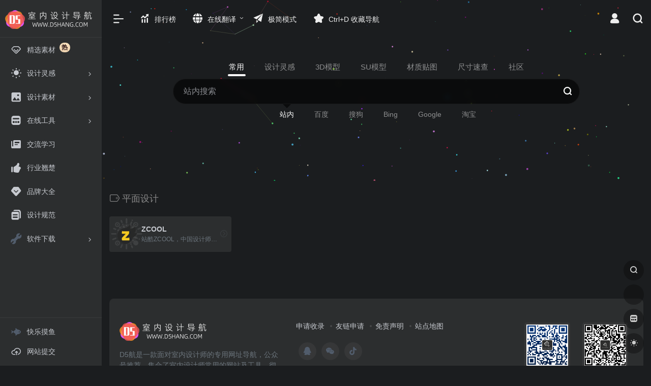

--- FILE ---
content_type: text/html; charset=UTF-8
request_url: https://www.d5hang.com/sitetag/pingmiansheji
body_size: 12581
content:
<!DOCTYPE html>
<html lang="zh-CN" class="io-black-mode">
<head> 
<meta charset="UTF-8">
<meta name="renderer" content="webkit">
<meta name="force-rendering" content="webkit">
<meta http-equiv="X-UA-Compatible" content="IE=edge, chrome=1">
<meta name="viewport" content="width=device-width, initial-scale=1.0, user-scalable=0, minimum-scale=1.0, maximum-scale=0.0, viewport-fit=cover">
<title>平面设计 - D5导航</title>
<meta name="theme-color" content="#2C2E2F" />
<meta name="keywords" content="平面设计,D5导航" />
<meta name="description" content="D5航是一款面对室内设计师的专用网址导航，公众号推荐，集合了室内设计师常用的网站及工具，彻底摆脱杂乱不堪的收藏夹。" />
<meta property="og:type" content="article">
<meta property="og:url" content="https://www.d5hang.com/sitetag/pingmiansheji"/> 
<meta property="og:title" content="平面设计 - D5导航">
<meta property="og:description" content="D5航是一款面对室内设计师的专用网址导航，公众号推荐，集合了室内设计师常用的网站及工具，彻底摆脱杂乱不堪的收藏夹。">
<meta property="og:image" content="https://cdn.d5hang.com/wp-content/uploads/2021/11/screenshot.jpg">
<meta property="og:site_name" content="D5导航">
<link rel="shortcut icon" href="https://cdn.d5hang.com/wp-content/uploads/2021/11/亮色方形3.png">
<link rel="apple-touch-icon" href="https://cdn.d5hang.com/wp-content/uploads/2021/11/app-ico.png">
<!--[if IE]><script src="https://www.d5hang.com/wp-content/themes/onenav/js/html5.min.js"></script><![endif]-->
<meta name='robots' content='max-image-preview:large' />
<style id='classic-theme-styles-inline-css' type='text/css'>
/*! This file is auto-generated */
.wp-block-button__link{color:#fff;background-color:#32373c;border-radius:9999px;box-shadow:none;text-decoration:none;padding:calc(.667em + 2px) calc(1.333em + 2px);font-size:1.125em}.wp-block-file__button{background:#32373c;color:#fff;text-decoration:none}
</style>
<link rel='stylesheet' id='iconfont-css' href='https://www.d5hang.com/wp-content/themes/onenav/css/iconfont.css' type='text/css' media='all' />
<link rel='stylesheet' id='iconfont-io-1-css' href='https://www.d5hang.com/wp-content/ico/font_3536675_pv634ldywql/iconfont.css' type='text/css' media='all' />
<link rel='stylesheet' id='bootstrap-css' href='https://www.d5hang.com/wp-content/themes/onenav/css/bootstrap.min.css' type='text/css' media='all' />
<link rel='stylesheet' id='style-css' href='https://www.d5hang.com/wp-content/themes/onenav/css/style.min.css' type='text/css' media='all' />
<script type="text/javascript" src="https://www.d5hang.com/wp-content/themes/onenav/js/jquery.min.js" id="jquery-js"></script>
<script type="text/javascript" id="jquery-js-after">
/* <![CDATA[ */
/* <![CDATA[ */ 
        function loadFunc(func) {if (document.all){window.attachEvent("onload",func);}else{window.addEventListener("load",func,false);}}   
        /* ]]]]><![CDATA[> */
/* ]]> */
</script>
<style>.customize-width{max-width:1900px}.sidebar-nav{width:200px}@media (min-width: 768px){.main-content{margin-left:200px;}.main-content .page-header{left:200px;}}</style><script>(function(a,b){a.ioLetterAvatar=function(d,l,j){d=d||"";l=l||60;var h="#1abc9c #2ecc71 #3498db #9b59b6 #3fe95e #16a085 #27ae60 #2980b9 #8e44ad #fc3e50 #f1c40f #e67e22 #e74c3c #00bcd4 #95aa36 #f39c12 #d35400 #c0392b #b2df1e #7ffc8d".split(" "),f,c,k,g,e,i,t,m;f=String(d).toUpperCase();f=f?f.charAt(0):"?";if(a.devicePixelRatio){l=(l*a.devicePixelRatio)}c=parseInt((((f=="?"?72:f.charCodeAt(0))-64)*12345).toString().slice(0,5));k=c%(h.length-1);t=(c+1)%(h.length-1);m=(c-1)%(h.length-1);g=b.createElement("canvas");g.width=l;g.height=l;e=g.getContext("2d");e.fillStyle=j?j:h[k];e.fillRect(0,0,g.width,g.height); e.arc((c*180)%l,(c*150)%l, (c/120)%l ,0 ,360 );e.fillStyle=h[t];e.globalAlpha = .6;e.fill();e.save();e.beginPath();e.fillStyle=h[m];e.globalAlpha = .4;e.arc((c*20)%l,(c*50)%l, ((99999-c)/80)%l,0 ,360 );e.fill();e.font=Math.round(g.width/2)+"px 'Microsoft Yahei'";e.textAlign="center";e.fillStyle="#fff";e.globalAlpha = 1;e.fillText(f,l/2,l/1.5);i=g.toDataURL();g=null;return i}})(window,document);</script><!-- 自定义代码 -->
<script>
var _hmt = _hmt || [];
(function() {
  var hm = document.createElement("script");
  hm.src = "https://hm.baidu.com/hm.js?705e3218c1749b6365686f06d0662bf1";
  var s = document.getElementsByTagName("script")[0]; 
  s.parentNode.insertBefore(hm, s);
})();
</script><!-- end 自定义代码 -->
</head> 
<body class="archive tax-sitetag term-pingmiansheji term-210 sidebar_no">
        <div id="sidebar" class="sticky sidebar-nav fade">
            <div class="modal-dialog h-100  sidebar-nav-inner">
                <div class="sidebar-logo border-bottom border-color">
                    <!-- logo -->
                    <div class="logo overflow-hidden">
                                                <a href="https://www.d5hang.com" class="logo-expanded">
                            <img src="https://cdn.d5hang.com/wp-content/uploads/2021/11/亮色.png" height="40" class="logo-light" alt="D5导航">
                            <img src="https://cdn.d5hang.com/wp-content/uploads/2021/11/暗色.png" height="40" class="logo-dark d-none" alt="D5导航">
                        </a>
                        <a href="https://www.d5hang.com" class="logo-collapsed">
                            <img src="https://cdn.d5hang.com/wp-content/uploads/2021/11/亮色方形3.png" height="40" class="logo-light" alt="D5导航">
                            <img src="https://cdn.d5hang.com/wp-content/uploads/2021/11/亮色方形3.png" height="40" class="logo-dark d-none" alt="D5导航">
                        </a>
                    </div>
                    <!-- logo end -->
                </div>
                <div class="sidebar-menu flex-fill">
                    <div class="sidebar-scroll" >
                        <div class="sidebar-menu-inner">
                            <ul> 
                                                                                                            <li class="sidebar-item">
                                                <a href="https://www.shuaziku.com/" target="">
                                                    <i class="iconfont icon-version-Line icon-fw icon-lg"></i>
                                                    <span>精选素材<sup><span style="font-size: .75rem;letter-spacing: 0.05em;background: #f9e1be;background: linear-gradient(to top, #efd3b0 0%, #f9e1be 100%);color: #2b1414;border-radius: 1rem;padding: .15rem .275rem;line-height: 1;font-weight: bold">热</span></sup></span>
                                                </a>
                                            </li> 
                                                                                <li class="sidebar-item">
                                                                                        <a href="https://www.d5hang.com/#term-8" class="" data-change="https://www.d5hang.com/#term-8">
                                                <i class="iconfont icon-light icon-fw icon-lg"></i>
                                                <span>设计灵感</span>
                                            </a>
                                            <i class="iconfont icon-arrow-r-m sidebar-more text-sm"></i>
                                            <ul >
                                             
                                                <li>
                                                    <a href="https://www.d5hang.com/#term-8-176" class=""><span>国内灵感</span></a>
                                                </li>
                                             
                                                <li>
                                                    <a href="https://www.d5hang.com/#term-8-177" class=""><span>国外灵感</span></a>
                                                </li>
                                                                                        </ul>
                                        </li>
                                                                        <li class="sidebar-item">
                                                                                        <a href="https://www.d5hang.com/#term-9" class="" data-change="https://www.d5hang.com/#term-9">
                                                <i class="iconfont icon-picture icon-fw icon-lg"></i>
                                                <span>设计素材</span>
                                            </a>
                                            <i class="iconfont icon-arrow-r-m sidebar-more text-sm"></i>
                                            <ul >
                                             
                                                <li>
                                                    <a href="https://www.d5hang.com/#term-9-172" class=""><span>模型下载</span></a>
                                                </li>
                                             
                                                <li>
                                                    <a href="https://www.d5hang.com/#term-9-173" class=""><span>材质贴图</span></a>
                                                </li>
                                             
                                                <li>
                                                    <a href="https://www.d5hang.com/#term-9-582" class=""><span>CAD素材</span></a>
                                                </li>
                                             
                                                <li>
                                                    <a href="https://www.d5hang.com/#term-9-345" class=""><span>配景素材</span></a>
                                                </li>
                                             
                                                <li>
                                                    <a href="https://www.d5hang.com/#term-9-175" class=""><span>免费图库</span></a>
                                                </li>
                                             
                                                <li>
                                                    <a href="https://www.d5hang.com/#term-9-303" class=""><span>字体工具</span></a>
                                                </li>
                                             
                                                <li>
                                                    <a href="https://www.d5hang.com/#term-9-352" class=""><span>其他素材</span></a>
                                                </li>
                                                                                        </ul>
                                        </li>
                                                                        <li class="sidebar-item">
                                                                                        <a href="https://www.d5hang.com/#term-29" class="" data-change="https://www.d5hang.com/#term-29">
                                                <i class="iconfont icon-minipanel icon-fw icon-lg"></i>
                                                <span>在线工具</span>
                                            </a>
                                            <i class="iconfont icon-arrow-r-m sidebar-more text-sm"></i>
                                            <ul >
                                             
                                                <li>
                                                    <a href="https://www.d5hang.com/#term-29-383" class=""><span>配色工具</span></a>
                                                </li>
                                             
                                                <li>
                                                    <a href="https://www.d5hang.com/#term-29-452" class=""><span>渲染平台</span></a>
                                                </li>
                                             
                                                <li>
                                                    <a href="https://www.d5hang.com/#term-29-369" class=""><span>云盘储存</span></a>
                                                </li>
                                             
                                                <li>
                                                    <a href="https://www.d5hang.com/#term-29-381" class=""><span>在线编辑</span></a>
                                                </li>
                                             
                                                <li>
                                                    <a href="https://www.d5hang.com/#term-29-382" class=""><span>文件转换</span></a>
                                                </li>
                                             
                                                <li>
                                                    <a href="https://www.d5hang.com/#term-29-477" class=""><span>其他工具</span></a>
                                                </li>
                                                                                        </ul>
                                        </li>
                                                                        <li class="sidebar-item">
                                            <a href="https://www.d5hang.com/#term-26" class="">
                                                <i class="iconfont icon-publish icon-fw icon-lg"></i>
                                                <span>交流学习</span>
                                            </a>
                                        </li> 
                                                                            <li class="sidebar-item">
                                            <a href="https://www.d5hang.com/#term-27" class="">
                                                <i class="iconfont icon-like icon-fw icon-lg"></i>
                                                <span>行业翘楚</span>
                                            </a>
                                        </li> 
                                                                            <li class="sidebar-item">
                                            <a href="https://www.d5hang.com/#term-28" class="">
                                                <i class="iconfont icon-version icon-fw icon-lg"></i>
                                                <span>品牌大全</span>
                                            </a>
                                        </li> 
                                                                            <li class="sidebar-item">
                                            <a href="https://www.d5hang.com/#term-30" class="">
                                                <i class="iconfont icon-instructions icon-fw icon-lg"></i>
                                                <span>设计规范</span>
                                            </a>
                                        </li> 
                                                                            <li class="sidebar-item">
                                                                                        <a href="https://www.d5hang.com/#term-2499" class="" data-change="https://www.d5hang.com/#term-2499">
                                                <i class="io io-gongju icon-fw icon-lg"></i>
                                                <span>软件下载</span>
                                            </a>
                                            <i class="iconfont icon-arrow-r-m sidebar-more text-sm"></i>
                                            <ul >
                                             
                                                <li>
                                                    <a href="https://www.d5hang.com/#term-2499-499" class=""><span>AutoCAD</span></a>
                                                </li>
                                             
                                                <li>
                                                    <a href="https://www.d5hang.com/#term-2499-302" class=""><span>3Dmax</span></a>
                                                </li>
                                             
                                                <li>
                                                    <a href="https://www.d5hang.com/#term-2499-503" class=""><span>Photoshop</span></a>
                                                </li>
                                             
                                                <li>
                                                    <a href="https://www.d5hang.com/#term-2499-502" class=""><span>草图大师</span></a>
                                                </li>
                                             
                                                <li>
                                                    <a href="https://www.d5hang.com/#term-2499-501" class=""><span>Corona For 3Dmax</span></a>
                                                </li>
                                             
                                                <li>
                                                    <a href="https://www.d5hang.com/#term-2499-504" class=""><span>Enscape</span></a>
                                                </li>
                                             
                                                <li>
                                                    <a href="https://www.d5hang.com/#term-2499-500" class=""><span>vray渲染器</span></a>
                                                </li>
                                             
                                                <li>
                                                    <a href="https://www.d5hang.com/#term-2499-565" class=""><span>D5渲染器</span></a>
                                                </li>
                                                                                        </ul>
                                        </li>
                                 
                            </ul>
                        </div>
                    </div>
                </div>
                <div class="border-top py-2 border-color">
                    <div class="flex-bottom">
                        <ul> 
                            <li id="menu-item-2365" class="menu-item menu-item-type-taxonomy menu-item-object-favorites menu-item-2365 sidebar-item"><a href="https://www.d5hang.com/favorites/kuailemoyu">
        <i class="io io-shipin-shengxian-yu icon-fw icon-lg"></i>
                <span>快乐摸鱼</span></a></li>
<li id="menu-item-500" class="menu-item menu-item-type-post_type menu-item-object-page menu-item-500 sidebar-item"><a href="https://www.d5hang.com/tougao">
        <i class="iconfont icon-upload icon-fw icon-lg"></i>
                <span>网站提交</span></a></li>
 
                        </ul>
                    </div>
                </div>
            </div>
        </div>
        <div class="main-content flex-fill">    <div class="big-header-banner header-nav">
        <div id="header" class="page-header sticky">
            <div class="navbar navbar-expand-md">
                <div class="container-fluid p-0 position-relative">
                    <div class="position-absolute w-100 text-center">
                        <a href="https://www.d5hang.com" class="navbar-brand d-md-none m-0" title="D5导航">
                            <img src="https://cdn.d5hang.com/wp-content/uploads/2021/11/亮色.png" class="logo-light" alt="D5导航" height="30">
                            <img src="https://cdn.d5hang.com/wp-content/uploads/2021/11/暗色.png" class="logo-dark d-none" alt="D5导航" height="30">
                        </a>
                    </div>
                    <div class="nav-item d-md-none mobile-menu py-2 position-relative"><a href="javascript:" id="sidebar-switch" data-toggle="modal" data-target="#sidebar"><i class="iconfont icon-classification icon-lg"></i></a></div>                    <div class="collapse navbar-collapse order-2 order-md-1">
                        <div class="header-mini-btn">
                            <label>
                                <input id="mini-button" type="checkbox" checked="checked">
                                <svg viewBox="0 0 100 100" xmlns="http://www.w3.org/2000/svg"> 
                                    <path class="line--1" d="M0 40h62c18 0 18-20-17 5L31 55"></path>
                                    <path class="line--2" d="M0 50h80"></path>
                                    <path class="line--3" d="M0 60h62c18 0 18 20-17-5L31 45"></path>
                                </svg>
                            </label>
                        
                        </div>
                                                <ul class="navbar-nav navbar-top site-menu mr-4">
                            <li id="menu-item-138" class="menu-item menu-item-type-post_type menu-item-object-page menu-item-138"><a href="https://www.d5hang.com/paihangbang">
        <i class="iconfont icon-tubiaopeizhi icon-fw icon-lg"></i>
                <span>排行榜</span></a></li>
<li id="menu-item-306" class="menu-item menu-item-type-custom menu-item-object-custom menu-item-has-children menu-item-306"><a href="https://fanyi.baidu.com/">
        <i class="iconfont icon-globe icon-fw icon-lg"></i>
                <span>在线翻译</span></a>
<ul class="sub-menu">
	<li id="menu-item-307" class="menu-item menu-item-type-custom menu-item-object-custom menu-item-307"><a target="_blank" rel="noopener" href="https://fanyi.baidu.com/">
        <i class="iconfont icon-baidu icon-fw icon-lg"></i>
                <span>百度翻译</span></a></li>
	<li id="menu-item-308" class="menu-item menu-item-type-custom menu-item-object-custom menu-item-308"><a target="_blank" rel="noopener" href="https://translate.google.cn/">
        <i class="iconfont icon-google icon-fw icon-lg"></i>
                <span>谷歌翻译</span></a></li>
</ul>
</li>
<li id="menu-item-474" class="menu-item menu-item-type-custom menu-item-object-custom menu-item-474"><a href="https://www.d5hang.com/bookmark/">
        <i class="iconfont icon-tougao icon-fw icon-lg"></i>
                <span>极简模式</span></a></li>
<li id="menu-item-15" class="menu-item menu-item-type-custom menu-item-object-custom menu-item-home menu-item-15"><a href="https://www.d5hang.com/">
        <i class="iconfont icon-collection icon-fw icon-lg"></i>
                <span>Ctrl+D 收藏导航</span></a></li>
 
                        </ul>
                    </div>
                    <ul class="nav navbar-menu text-xs order-1 order-md-2 position-relative">
                                                                            <li class="nav-login ml-3 ml-md-4">
                                <a href="https://www.d5hang.com/login/?redirect_to=https://www.d5hang.com/sitetag/pingmiansheji" title="登录"><i class="iconfont icon-user icon-lg"></i></a>
                            </li>
                                                                        <li class="nav-search ml-3 ml-md-4">
                            <a href="javascript:" data-toggle="modal" data-target="#search-modal"><i class="iconfont icon-search icon-lg"></i></a>
                        </li>
                                                                    </ul>
                </div>
            </div>
        </div>
        <div class="placeholder"></div>
            </div>
<div class="header-big  canvas-fx mb-4" ><iframe class="canvas-bg" scrolling="no" sandbox="allow-scripts allow-same-origin" src="https://www.d5hang.com/wp-content/themes/onenav/fx/io-fx03.html"></iframe> 
<div class="s-search">
<div id="search" class="s-search mx-auto">
        <div id="search-list-menu" class="">
        <div class="s-type text-center">
            <div class="s-type-list big tab-auto-scrollbar overflow-x-auto">
                <div class="anchor" style="position: absolute; left: 50%; opacity: 0;"></div>
                <label for="type-zhannei" class="active" data-page="home" data-id="group-b"><span>常用</span></label><label for="type-linggandazuo"  data-page="home" data-id="group-linggan"><span>设计灵感</span></label><label for="type-3dzhimo"  data-page="home" data-id="group-3dmaxmx"><span>3D模型</span></label><label for="type-sumoxingjiane"  data-page="home" data-id="group-sumoxing"><span>SU模型</span></label><label for="type-teituoumo"  data-page="home" data-id="group-teitu"><span>材质贴图</span></label><label for="type-Dimensions"  data-page="home" data-id="group-chicun"><span>尺寸速查</span></label><label for="type-douyin"  data-page="home" data-id="group-d"><span>社区</span></label>            </div>
        </div>
    </div>
    <form action="https://www.d5hang.com?s=" method="get" target="_blank" class="super-search-fm">
        <input type="text" id="search-text" class="form-control smart-tips search-key" zhannei="" placeholder="输入关键字搜索" style="outline:0" autocomplete="off" data-status="true">
        <button type="submit" id="btn_search"><i class="iconfont icon-search"></i></button>
    </form> 
    <div id="search-list" class="hide-type-list">
                <div class="search-group justify-content-center group-b s-current"><ul class="search-type tab-auto-scrollbar overflow-x-auto"><li><input checked="checked" hidden type="radio" name="type" data-page="home" id="type-zhannei" value="https://www.d5hang.com/?post_type=sites&amp;s=%s%" data-placeholder="站内搜索"><label for="type-zhannei"><span class="text-muted">站内</span></label></li><li><input hidden type="radio" name="type" data-page="home" id="type-baidu1" value="https://www.baidu.com/s?wd=%s%" data-placeholder="百度一下"><label for="type-baidu1"><span class="text-muted">百度</span></label></li><li><input hidden type="radio" name="type" data-page="home" id="type-sogo" value="https://www.sogou.com/web?query=%s%" data-placeholder="搜狗搜索"><label for="type-sogo"><span class="text-muted">搜狗</span></label></li><li><input hidden type="radio" name="type" data-page="home" id="type-bing1" value="https://cn.bing.com/search?q=%s%" data-placeholder="微软Bing搜索"><label for="type-bing1"><span class="text-muted">Bing</span></label></li><li><input hidden type="radio" name="type" data-page="home" id="type-google1" value="https://www.google.com/search?q=%s%" data-placeholder="谷歌两下"><label for="type-google1"><span class="text-muted">Google</span></label></li><li><input hidden type="radio" name="type" data-page="home" id="type-taobao" value="https://s.taobao.com/search?q=%s%" data-placeholder="淘宝"><label for="type-taobao"><span class="text-muted">淘宝</span></label></li></ul></div><div class="search-group justify-content-center group-linggan "><ul class="search-type tab-auto-scrollbar overflow-x-auto"><li><input hidden type="radio" name="type" data-page="home" id="type-linggandazuo" value="https://www.bigbigwork.com/tupian/?w=%s%" data-placeholder="大作"><label for="type-linggandazuo"><span class="text-muted">大作</span></label></li><li><input hidden type="radio" name="type" data-page="home" id="type-lingganzhimo" value="https://pin.znztv.com/searchCase/%s%" data-placeholder="知末灵感"><label for="type-lingganzhimo"><span class="text-muted">知末灵感</span></label></li><li><input hidden type="radio" name="type" data-page="home" id="type-lingganshejifengxiang" value="https://loftcn.com/?s=%s%" data-placeholder="设计风向"><label for="type-lingganshejifengxiang"><span class="text-muted">设计风向</span></label></li><li><input hidden type="radio" name="type" data-page="home" id="type-lingganshejiwan" value="http://www.designwire.com.cn/search?k=%s%" data-placeholder="设计腕"><label for="type-lingganshejiwan"><span class="text-muted">设计腕</span></label></li><li><input hidden type="radio" name="type" data-page="home" id="type-lingganrushi" value="http://www.rushi.net/home/newinspiration?keywords=%s%" data-placeholder="如室"><label for="type-lingganrushi"><span class="text-muted">如室</span></label></li><li><input hidden type="radio" name="type" data-page="home" id=" type-lingganPinterest" value="https://www.pinterest.com/search/pins/?q=%s%" data-placeholder="Pinterest-建议输入英文关键词"><label for=" type-lingganPinterest"><span class="text-muted">Pinterest</span></label></li><li><input hidden type="radio" name="type" data-page="home" id="type-lingganBehance" value="https://www.behance.net/search?tracking_source=typeahead_search_direct&amp;search=%s%" data-placeholder="Behance-建议输入英文关键词"><label for="type-lingganBehance"><span class="text-muted">Behance</span></label></li><li><input hidden type="radio" name="type" data-page="home" id="type-lingganhouzz" value="https://www.houzz.com/photos/query/%s%" data-placeholder="houzz-建议输入英文关键词"><label for="type-lingganhouzz"><span class="text-muted">houzz</span></label></li><li><input hidden type="radio" name="type" data-page="home" id="type-lingganyatzer" value="https://www.yatzer.com/search?keywords=%s%" data-placeholder="yatzer-建议输入英文关键词"><label for="type-lingganyatzer"><span class="text-muted">yatzer</span></label></li></ul></div><div class="search-group justify-content-center group-3dmaxmx "><ul class="search-type tab-auto-scrollbar overflow-x-auto"><li><input hidden type="radio" name="type" data-page="home" id="type-3dzhimo" value="https://3d.znzmo.com/3dmoxing.html?keyword=%s%" data-placeholder="知末网"><label for="type-3dzhimo"><span class="text-muted">知末网</span></label></li><li><input hidden type="radio" name="type" data-page="home" id="type-3dmojiang" value="https://www.3dsmj.com/3dmodels?keywords=%s%" data-placeholder="模匠网"><label for="type-3dmojiang"><span class="text-muted">模匠网</span></label></li><li><input hidden type="radio" name="type" data-page="home" id="3djaine" value="https://www.justeasy.cn/model/search/%s%.html" data-placeholder="建E网"><label for="3djaine"><span class="text-muted">建E网</span></label></li><li><input hidden type="radio" name="type" data-page="home" id="type-3doumo" value="https://www.om.cn/models/model-0-0-0-1-0-0-0-2-0-0-0-1-0-0-0-0-0.html?keyword=%s%" data-placeholder="欧模网"><label for="type-3doumo"><span class="text-muted">欧模网</span></label></li></ul></div><div class="search-group justify-content-center group-sumoxing "><ul class="search-type tab-auto-scrollbar overflow-x-auto"><li><input hidden type="radio" name="type" data-page="home" id="type-sumoxingjiane" value="https://www.justeasy.cn/sumodel/search.php?keyword=%s%" data-placeholder="建E网"><label for="type-sumoxingjiane"><span class="text-muted">建E网</span></label></li><li><input hidden type="radio" name="type" data-page="home" id="type-suoumo" value="https://www.om.cn/models/su-0-0-0-0-0-2-0-0-1-0-0-0-0-0.html?keyword=%s%" data-placeholder="欧模网"><label for="type-suoumo"><span class="text-muted">欧模网</span></label></li><li><input hidden type="radio" name="type" data-page="home" id="type-sumoxingzhimo" value="https://su.znzmo.com/sumoxing.html?keyword=%s%" data-placeholder="知末"><label for="type-sumoxingzhimo"><span class="text-muted">知末</span></label></li><li><input hidden type="radio" name="type" data-page="home" id="type-sumoxingcaotulianmeng" value="https://www.cnwhc.com/?s=%s%" data-placeholder="草图联盟"><label for="type-sumoxingcaotulianmeng"><span class="text-muted">草图联盟</span></label></li></ul></div><div class="search-group justify-content-center group-teitu "><ul class="search-type tab-auto-scrollbar overflow-x-auto"><li><input hidden type="radio" name="type" data-page="home" id="type-teituoumo" value="https://www.om.cn/models/pic-0-0-0-0-0-2-0-0-1-0-0-0-0-0.html?keyword=%s%" data-placeholder="欧模网"><label for="type-teituoumo"><span class="text-muted">欧模网</span></label></li><li><input hidden type="radio" name="type" data-page="home" id="type-tietuzhimo" value="https://tietu.znzmo.com/tietu.html?keyword=%s%" data-placeholder="知末"><label for="type-tietuzhimo"><span class="text-muted">知末</span></label></li><li><input hidden type="radio" name="type" data-page="home" id="type-tietujiane" value="https://www.justeasy.cn/tietu/search-0-0-0-0-0-0-1-1.html?keyword=%s%" data-placeholder="建E网"><label for="type-tietujiane"><span class="text-muted">建E网</span></label></li><li><input hidden type="radio" name="type" data-page="home" id="type-tietumojiang" value="https://www.3dsmj.com/texture_map?keywords=%s%" data-placeholder="模匠网"><label for="type-tietumojiang"><span class="text-muted">模匠网</span></label></li><li><input hidden type="radio" name="type" data-page="home" id="type-ambientCG" value="https://ambientcg.com/list?category=&amp;date=&amp;createdUsing=&amp;basedOn=&amp;q=%s%" data-placeholder="ambientCG-建议输入英文关键词"><label for="type-ambientCG"><span class="text-muted">ambientCG</span></label></li><li><input hidden type="radio" name="type" data-page="home" id="type-tietuquixel" value="https://quixel.com/megascans/home?search=%s%" data-placeholder="Quixel-建议输入英文关键词"><label for="type-tietuquixel"><span class="text-muted">Quixel</span></label></li><li><input hidden type="radio" name="type" data-page="home" id="type-tietupoliigon" value="https://www.poliigon.com/search/%s%" data-placeholder="Poliigon-建议输入英文关键词"><label for="type-tietupoliigon"><span class="text-muted">Poliigon</span></label></li><li><input hidden type="radio" name="type" data-page="home" id="type-tietutextures" value="https://www.textures.com/search?q=%s%" data-placeholder="textures-建议输入英文关键词"><label for="type-tietutextures"><span class="text-muted">textures</span></label></li></ul></div><div class="search-group justify-content-center group-chicun "><ul class="search-type tab-auto-scrollbar overflow-x-auto"><li><input hidden type="radio" name="type" data-page="home" id="type-Dimensions" value="https://www.dimensions.com/search?query=%s%" data-placeholder="请输入英文关键词"><label for="type-Dimensions"><span class="text-muted">Dimensions</span></label></li></ul></div><div class="search-group justify-content-center group-d "><ul class="search-type tab-auto-scrollbar overflow-x-auto"><li><input hidden type="radio" name="type" data-page="home" id="type-douyin" value="https://www.douyin.com/search/%s%" data-placeholder="抖音"><label for="type-douyin"><span class="text-muted">抖音</span></label></li><li><input hidden type="radio" name="type" data-page="home" id="type-bilibili" value="https://search.bilibili.com/all?keyword=%s%" data-placeholder="哔哩哔哩"><label for="type-bilibili"><span class="text-muted">哔哩哔哩</span></label></li><li><input hidden type="radio" name="type" data-page="home" id="type-zhihu" value="https://www.zhihu.com/search?type=content&amp;q=%s%" data-placeholder="知乎"><label for="type-zhihu"><span class="text-muted">知乎</span></label></li><li><input hidden type="radio" name="type" data-page="home" id="type-wechat" value="https://weixin.sogou.com/weixin?type=2&amp;query=%s%" data-placeholder="微信"><label for="type-wechat"><span class="text-muted">微信</span></label></li><li><input hidden type="radio" name="type" data-page="home" id="type-weibo" value="https://s.weibo.com/weibo/%s%" data-placeholder="微博"><label for="type-weibo"><span class="text-muted">微博</span></label></li></ul></div>    </div>
    <div class="card search-smart-tips" style="display: none">
        <ul></ul>
    </div>
</div>
</div>
</div>      <div id="content" class="container container-lg">
        <div class="content-wrap">
            <div class="content-layout">
                <h4 class="text-gray text-lg mb-4">
                    <i class="site-tag iconfont icon-tag icon-lg mr-1" id="平面设计"></i>平面设计                </h4>
                <div class="row">  
                                                <div class="url-card  col-sm-6 col-md-4 col-xl-3 wechat">
                            
        <div class="url-body default ">    
            <a href="https://www.d5hang.com/go/?url=aHR0cHM6Ly93d3cuemNvb2wuY29tLmNuLw%3D%3D" target="_blank" rel="external nofollow noopener" data-id="49" data-url="https://www.zcool.com.cn" class="card no-c is-views mb-4 site-49" data-toggle="tooltip" data-placement="bottom" data-html="true" title="<img src='https://cdn.d5hang.com/wp-content/uploads/2021/11/微信截图_20211127160306.png' width='128'>">
                <div class="card-body url-content d-flex align-items-center"> 
                                        <div class="url-img rounded-circle mr-2 d-flex align-items-center justify-content-center">
                        <img class=" lazy unfancybox" src="https://cdn.d5hang.com/wp-content/themes/onenav/images/favicon.png" data-src="https://cdn.d5hang.com/wp-content/uploads/2021/11/1e237-www.zcool.com.cn.png"  height="auto" width="auto"  alt="ZCOOL"> 
                    </div>
                                        <div class="url-info flex-fill">
                        <div class="text-sm overflowClip_1">
                        <strong>ZCOOL</strong>
                        </div>
                        <p class="overflowClip_1 m-0 text-muted text-xs">站酷ZCOOL，中国设计师互动平台。深耕设计领域十五年，站酷聚集了1500万设计师、摄影师、插画师、艺术家、创意人，设计创意群体中具有较高的影响力与号召力。</p>
                    </div>
                </div> 
            </a> 
                        <a href="https://www.d5hang.com/sites/49.html" target="_blank"  title="详情" class="togo text-center text-muted " data-id="49" data-toggle="tooltip" data-placement="right"><i class="iconfont icon-goto"></i></a>
                    </div>
                            </div>
                                        </div>  
                <div class="posts-nav mb-4">
                                    </div>
            </div> 
        </div>
            </div>
 
<div class="main-footer footer-stick container container-fluid customize-width pt-4 pb-3 footer-type-big">

    <div class="footer-inner card rounded-xl m-0">
        <div class="footer-text card-body text-muted text-center text-md-left">
                        <div class="row my-4">
                                <div class="col-12 col-md-4 mb-4 mb-md-0">
                    <a class="footer-logo" href="https://www.d5hang.com" title="D5导航">
                        <img src="https://cdn.d5hang.com/wp-content/uploads/2021/11/亮色.png" class="logo-light mb-3" alt="D5导航" height="40">
                        <img src="https://cdn.d5hang.com/wp-content/uploads/2021/11/暗色.png" class="logo-dark d-none mb-3" alt="D5导航" height="40">
                    </a>
                    <div class="text-sm">D5航是一款面对室内设计师的专用网址导航，公众号推荐，集合了室内设计师常用的网站及工具，彻底摆脱杂乱不堪的收藏夹。</div>
                </div>
                                <div class="col-12 col-md-5 mb-4 mb-md-0"> 
                    <p class="footer-links text-sm mb-3"><a href="https://www.d5hang.com/tougao">申请收录</a>
<a href="https://www.d5hang.com/youqinglianjie">友链申请</a>
<a href="https://www.d5hang.com/488.html">免责声明</a>
<a href="https://www.d5hang.com/sitemap.xml">站点地图</a>

</p>                                        <div class="footer-social">
                        <a class="rounded-circle bg-light qr-img" href="javascript:;" data-toggle="tooltip" data-placement="top" data-html="true" title="<img src='https://cdn.d5hang.com/wp-content/uploads/2022/08/F6EEEFE5-4B3F-4F7C-B7CA-B7CB9E5C8C8C.jpeg' height='100' width='100'>">
                                    <i class="io io-qq"></i>
                                </a><a class="rounded-circle bg-light qr-img" href="javascript:;" data-toggle="tooltip" data-placement="top" data-html="true" title="<img src='https://cdn.d5hang.com/wp-content/uploads/2022/07/IMG_982120220719-221924.jpg' height='100' width='100'>">
                                    <i class="io io-wechat"></i>
                                </a><a class="rounded-circle bg-light qr-img" href="javascript:;" data-toggle="tooltip" data-placement="top" data-html="true" title="<img src='https://cdn.d5hang.com/wp-content/uploads/2022/08/1659429409-b1c692e77984e3b.jpg' height='100' width='100'>">
                                    <i class="io io-douyin"></i>
                                </a>                    </div>
                </div>
                                <div class="col-12 col-md-3 text-md-right mb-4 mb-md-0">
                                    <div class="footer-mini-img" data-toggle="tooltip" title="抖音扫码关注">
                        <p class="bg-light rounded-lg p-1">
                            <img class=" " src="https://cdn.d5hang.com/wp-content/uploads/2022/08/1659429409-b1c692e77984e3b.jpg" alt="抖音扫码关注D5导航">
                        </p>
                        <span class="text-muted text-ss mt-2">抖音扫码关注</span>
                    </div>
                                    <div class="footer-mini-img" data-toggle="tooltip" title="扫码加微信">
                        <p class="bg-light rounded-lg p-1">
                            <img class=" " src="https://cdn.d5hang.com/wp-content/uploads/2022/08/shuazi22.jpg" alt="扫码加微信D5导航">
                        </p>
                        <span class="text-muted text-ss mt-2">扫码加微信</span>
                    </div>
                                    <div class="footer-mini-img" data-toggle="tooltip" title="扫码加QQ群">
                        <p class="bg-light rounded-lg p-1">
                            <img class=" " src="https://cdn.d5hang.com/wp-content/uploads/2022/08/D5航官方交流群2群聊二维码.png" alt="扫码加QQ群D5导航">
                        </p>
                        <span class="text-muted text-ss mt-2">扫码加QQ群</span>
                    </div>
                                </div>
                            </div>
                        <div class="footer-copyright text-xs">
            Copyright © 2022 D5航-室内设计师上网第一站  <a href="https://beian.miit.gov.cn/">蒙ICP备18005844号-5</a>&nbsp;&nbsp;            </div>
        </div>
    </div>
</div>
</div><!-- main-content end -->

<footer>
    <div id="footer-tools" class="d-flex flex-column">
        <a href="javascript:" id="go-to-up" class="btn rounded-circle go-up m-1" rel="go-top">
            <i class="iconfont icon-to-up"></i>
        </a>
                        <a href="javascript:" data-toggle="modal" data-target="#search-modal" class="btn rounded-circle m-1" rel="search">
            <i class="iconfont icon-search"></i>
        </a>
                        <!-- 天气  -->
        <div class="btn-weather rounded-circle weather m-1">
            <div id="he-plugin-simple"></div><script>(function(T,h,i,n,k,P,a,g,e){g=function(){P=h.createElement(i);a=h.getElementsByTagName(i)[0];P.src=k;P.charset="utf-8";P.async=1;a.parentNode.insertBefore(P,a)};T["ThinkPageWeatherWidgetObject"]=n;T[n]||(T[n]=function(){(T[n].q=T[n].q||[]).push(arguments)});T[n].l=+new Date();if(T.attachEvent){T.attachEvent("onload",g)}else{T.addEventListener("load",g,false)}}(window,document,"script","tpwidget","//widget.seniverse.com/widget/chameleon.js"))</script><script>tpwidget("init",{"flavor": "slim","location": "WX4FBXXFKE4F","geolocation": "enabled","language": "zh-chs","unit": "c","theme": "chameleon","container": "he-plugin-simple","bubble": "enabled","alarmType": "badge","color": "#999999","uid": "UD5EFC1165","hash": "2ee497836a31c599f67099ec09b0ef62"});tpwidget("show");</script>        </div>
        <!-- 天气 end -->
                                <a href="https://www.d5hang.com/bookmark/" class="btn rounded-circle m-1 bookmark-home" data-toggle="tooltip" data-placement="left" title="mini 书签">
            <i class="iconfont icon-minipanel"></i>
        </a>
                        <a href="javascript:" id="switch-mode" class="btn rounded-circle switch-dark-mode m-1" data-toggle="tooltip" data-placement="left" title="夜间模式">
            <i class="mode-ico iconfont icon-light"></i>
        </a>
            </div>
</footer>
  
<div class="modal fade search-modal" id="search-modal">
    <div class="modal-dialog modal-lg modal-dialog-centered">
        <div class="modal-content">  
            <div class="modal-body">
                 
<div id="search" class="s-search mx-auto my-4">
    <div id="search-list" class="hide-type-list">
        <div class="s-type">
            <span></span>
            <div class="s-type-list">
                <label for="m_type-zhannei" data-page="home" data-id="group-b">常用</label><label for="m_type-linggandazuo" data-page="home" data-id="group-linggan">设计灵感</label><label for="m_type-3dzhimo" data-page="home" data-id="group-3dmaxmx">3D模型</label><label for="m_type-sumoxingjiane" data-page="home" data-id="group-sumoxing">SU模型</label><label for="m_type-teituoumo" data-page="home" data-id="group-teitu">材质贴图</label><label for="m_type-Dimensions" data-page="home" data-id="group-chicun">尺寸速查</label><label for="m_type-douyin" data-page="home" data-id="group-d">社区</label>            </div>
        </div>
        <div class="search-group group-b"><span class="type-text text-muted">常用</span><ul class="search-type"><li><input checked="checked" hidden type="radio" name="type2" data-page="home" id="m_type-zhannei" value="https://www.d5hang.com/?post_type=sites&amp;s=%s%" data-placeholder="站内搜索"><label for="m_type-zhannei"><span class="text-muted">站内</span></label></li><li><input hidden type="radio" name="type2" data-page="home" id="m_type-baidu1" value="https://www.baidu.com/s?wd=%s%" data-placeholder="百度一下"><label for="m_type-baidu1"><span class="text-muted">百度</span></label></li><li><input hidden type="radio" name="type2" data-page="home" id="m_type-sogo" value="https://www.sogou.com/web?query=%s%" data-placeholder="搜狗搜索"><label for="m_type-sogo"><span class="text-muted">搜狗</span></label></li><li><input hidden type="radio" name="type2" data-page="home" id="m_type-bing1" value="https://cn.bing.com/search?q=%s%" data-placeholder="微软Bing搜索"><label for="m_type-bing1"><span class="text-muted">Bing</span></label></li><li><input hidden type="radio" name="type2" data-page="home" id="m_type-google1" value="https://www.google.com/search?q=%s%" data-placeholder="谷歌两下"><label for="m_type-google1"><span class="text-muted">Google</span></label></li><li><input hidden type="radio" name="type2" data-page="home" id="m_type-taobao" value="https://s.taobao.com/search?q=%s%" data-placeholder="淘宝"><label for="m_type-taobao"><span class="text-muted">淘宝</span></label></li></ul></div><div class="search-group group-linggan"><span class="type-text text-muted">设计灵感</span><ul class="search-type"><li><input hidden type="radio" name="type2" data-page="home" id="m_type-linggandazuo" value="https://www.bigbigwork.com/tupian/?w=%s%" data-placeholder="大作"><label for="m_type-linggandazuo"><span class="text-muted">大作</span></label></li><li><input hidden type="radio" name="type2" data-page="home" id="m_type-lingganzhimo" value="https://pin.znztv.com/searchCase/%s%" data-placeholder="知末灵感"><label for="m_type-lingganzhimo"><span class="text-muted">知末灵感</span></label></li><li><input hidden type="radio" name="type2" data-page="home" id="m_type-lingganshejifengxiang" value="https://loftcn.com/?s=%s%" data-placeholder="设计风向"><label for="m_type-lingganshejifengxiang"><span class="text-muted">设计风向</span></label></li><li><input hidden type="radio" name="type2" data-page="home" id="m_type-lingganshejiwan" value="http://www.designwire.com.cn/search?k=%s%" data-placeholder="设计腕"><label for="m_type-lingganshejiwan"><span class="text-muted">设计腕</span></label></li><li><input hidden type="radio" name="type2" data-page="home" id="m_type-lingganrushi" value="http://www.rushi.net/home/newinspiration?keywords=%s%" data-placeholder="如室"><label for="m_type-lingganrushi"><span class="text-muted">如室</span></label></li><li><input hidden type="radio" name="type2" data-page="home" id="m_ type-lingganPinterest" value="https://www.pinterest.com/search/pins/?q=%s%" data-placeholder="Pinterest-建议输入英文关键词"><label for="m_ type-lingganPinterest"><span class="text-muted">Pinterest</span></label></li><li><input hidden type="radio" name="type2" data-page="home" id="m_type-lingganBehance" value="https://www.behance.net/search?tracking_source=typeahead_search_direct&amp;search=%s%" data-placeholder="Behance-建议输入英文关键词"><label for="m_type-lingganBehance"><span class="text-muted">Behance</span></label></li><li><input hidden type="radio" name="type2" data-page="home" id="m_type-lingganhouzz" value="https://www.houzz.com/photos/query/%s%" data-placeholder="houzz-建议输入英文关键词"><label for="m_type-lingganhouzz"><span class="text-muted">houzz</span></label></li><li><input hidden type="radio" name="type2" data-page="home" id="m_type-lingganyatzer" value="https://www.yatzer.com/search?keywords=%s%" data-placeholder="yatzer-建议输入英文关键词"><label for="m_type-lingganyatzer"><span class="text-muted">yatzer</span></label></li></ul></div><div class="search-group group-3dmaxmx"><span class="type-text text-muted">3D模型</span><ul class="search-type"><li><input hidden type="radio" name="type2" data-page="home" id="m_type-3dzhimo" value="https://3d.znzmo.com/3dmoxing.html?keyword=%s%" data-placeholder="知末网"><label for="m_type-3dzhimo"><span class="text-muted">知末网</span></label></li><li><input hidden type="radio" name="type2" data-page="home" id="m_type-3dmojiang" value="https://www.3dsmj.com/3dmodels?keywords=%s%" data-placeholder="模匠网"><label for="m_type-3dmojiang"><span class="text-muted">模匠网</span></label></li><li><input hidden type="radio" name="type2" data-page="home" id="m_3djaine" value="https://www.justeasy.cn/model/search/%s%.html" data-placeholder="建E网"><label for="m_3djaine"><span class="text-muted">建E网</span></label></li><li><input hidden type="radio" name="type2" data-page="home" id="m_type-3doumo" value="https://www.om.cn/models/model-0-0-0-1-0-0-0-2-0-0-0-1-0-0-0-0-0.html?keyword=%s%" data-placeholder="欧模网"><label for="m_type-3doumo"><span class="text-muted">欧模网</span></label></li></ul></div><div class="search-group group-sumoxing"><span class="type-text text-muted">SU模型</span><ul class="search-type"><li><input hidden type="radio" name="type2" data-page="home" id="m_type-sumoxingjiane" value="https://www.justeasy.cn/sumodel/search.php?keyword=%s%" data-placeholder="建E网"><label for="m_type-sumoxingjiane"><span class="text-muted">建E网</span></label></li><li><input hidden type="radio" name="type2" data-page="home" id="m_type-suoumo" value="https://www.om.cn/models/su-0-0-0-0-0-2-0-0-1-0-0-0-0-0.html?keyword=%s%" data-placeholder="欧模网"><label for="m_type-suoumo"><span class="text-muted">欧模网</span></label></li><li><input hidden type="radio" name="type2" data-page="home" id="m_type-sumoxingzhimo" value="https://su.znzmo.com/sumoxing.html?keyword=%s%" data-placeholder="知末"><label for="m_type-sumoxingzhimo"><span class="text-muted">知末</span></label></li><li><input hidden type="radio" name="type2" data-page="home" id="m_type-sumoxingcaotulianmeng" value="https://www.cnwhc.com/?s=%s%" data-placeholder="草图联盟"><label for="m_type-sumoxingcaotulianmeng"><span class="text-muted">草图联盟</span></label></li></ul></div><div class="search-group group-teitu"><span class="type-text text-muted">材质贴图</span><ul class="search-type"><li><input hidden type="radio" name="type2" data-page="home" id="m_type-teituoumo" value="https://www.om.cn/models/pic-0-0-0-0-0-2-0-0-1-0-0-0-0-0.html?keyword=%s%" data-placeholder="欧模网"><label for="m_type-teituoumo"><span class="text-muted">欧模网</span></label></li><li><input hidden type="radio" name="type2" data-page="home" id="m_type-tietuzhimo" value="https://tietu.znzmo.com/tietu.html?keyword=%s%" data-placeholder="知末"><label for="m_type-tietuzhimo"><span class="text-muted">知末</span></label></li><li><input hidden type="radio" name="type2" data-page="home" id="m_type-tietujiane" value="https://www.justeasy.cn/tietu/search-0-0-0-0-0-0-1-1.html?keyword=%s%" data-placeholder="建E网"><label for="m_type-tietujiane"><span class="text-muted">建E网</span></label></li><li><input hidden type="radio" name="type2" data-page="home" id="m_type-tietumojiang" value="https://www.3dsmj.com/texture_map?keywords=%s%" data-placeholder="模匠网"><label for="m_type-tietumojiang"><span class="text-muted">模匠网</span></label></li><li><input hidden type="radio" name="type2" data-page="home" id="m_type-ambientCG" value="https://ambientcg.com/list?category=&amp;date=&amp;createdUsing=&amp;basedOn=&amp;q=%s%" data-placeholder="ambientCG-建议输入英文关键词"><label for="m_type-ambientCG"><span class="text-muted">ambientCG</span></label></li><li><input hidden type="radio" name="type2" data-page="home" id="m_type-tietuquixel" value="https://quixel.com/megascans/home?search=%s%" data-placeholder="Quixel-建议输入英文关键词"><label for="m_type-tietuquixel"><span class="text-muted">Quixel</span></label></li><li><input hidden type="radio" name="type2" data-page="home" id="m_type-tietupoliigon" value="https://www.poliigon.com/search/%s%" data-placeholder="Poliigon-建议输入英文关键词"><label for="m_type-tietupoliigon"><span class="text-muted">Poliigon</span></label></li><li><input hidden type="radio" name="type2" data-page="home" id="m_type-tietutextures" value="https://www.textures.com/search?q=%s%" data-placeholder="textures-建议输入英文关键词"><label for="m_type-tietutextures"><span class="text-muted">textures</span></label></li></ul></div><div class="search-group group-chicun"><span class="type-text text-muted">尺寸速查</span><ul class="search-type"><li><input hidden type="radio" name="type2" data-page="home" id="m_type-Dimensions" value="https://www.dimensions.com/search?query=%s%" data-placeholder="请输入英文关键词"><label for="m_type-Dimensions"><span class="text-muted">Dimensions</span></label></li></ul></div><div class="search-group group-d"><span class="type-text text-muted">社区</span><ul class="search-type"><li><input hidden type="radio" name="type2" data-page="home" id="m_type-douyin" value="https://www.douyin.com/search/%s%" data-placeholder="抖音"><label for="m_type-douyin"><span class="text-muted">抖音</span></label></li><li><input hidden type="radio" name="type2" data-page="home" id="m_type-bilibili" value="https://search.bilibili.com/all?keyword=%s%" data-placeholder="哔哩哔哩"><label for="m_type-bilibili"><span class="text-muted">哔哩哔哩</span></label></li><li><input hidden type="radio" name="type2" data-page="home" id="m_type-zhihu" value="https://www.zhihu.com/search?type=content&amp;q=%s%" data-placeholder="知乎"><label for="m_type-zhihu"><span class="text-muted">知乎</span></label></li><li><input hidden type="radio" name="type2" data-page="home" id="m_type-wechat" value="https://weixin.sogou.com/weixin?type=2&amp;query=%s%" data-placeholder="微信"><label for="m_type-wechat"><span class="text-muted">微信</span></label></li><li><input hidden type="radio" name="type2" data-page="home" id="m_type-weibo" value="https://s.weibo.com/weibo/%s%" data-placeholder="微博"><label for="m_type-weibo"><span class="text-muted">微博</span></label></li></ul></div>    </div>
    <form action="https://www.d5hang.com?s=" method="get" target="_blank" class="super-search-fm">
        <input type="text" id="m_search-text" class="form-control smart-tips search-key" zhannei="" autocomplete="off" placeholder="输入关键字搜索" style="outline:0" data-status="true">
        <button type="submit" id="btn_search"><i class="iconfont icon-search"></i></button>
    </form> 
    <div class="card search-smart-tips" style="display: none">
        <ul></ul>
    </div>
</div>
  
                <div class="px-1 mb-3"><i class="text-xl iconfont icon-hot mr-1" style="color:#f1404b;"></i><span class="h6">热门推荐： </span></div>
                <div class="mb-3">
                                    </div>
            </div>  
            <div style="position: absolute;bottom: -40px;width: 100%;text-align: center;"><a href="javascript:" data-dismiss="modal"><i class="iconfont icon-close-circle icon-2x" style="color: #fff;"></i></a></div>
        </div>
    </div>  
</div>
<script type="text/javascript" src="https://www.d5hang.com/wp-content/themes/onenav/js/popper.min.js" id="popper-js"></script>
<script type="text/javascript" src="https://www.d5hang.com/wp-content/themes/onenav/js/bootstrap.min.js" id="bootstrap-js"></script>
<script type="text/javascript" src="https://www.d5hang.com/wp-content/themes/onenav/js/theia-sticky-sidebar.js" id="sidebar-js"></script>
<script type="text/javascript" src="https://www.d5hang.com/wp-content/themes/onenav/js/lazyload.min.js" id="lazyload-js"></script>
<script type="text/javascript" id="appjs-js-extra">
/* <![CDATA[ */
var theme = {"ajaxurl":"https:\/\/www.d5hang.com\/wp-admin\/admin-ajax.php","uri":"https:\/\/www.d5hang.com\/wp-content\/themes\/onenav","loginurl":"https:\/\/www.d5hang.com\/login\/?redirect_to=https:\/\/www.d5hang.com\/sitetag\/pingmiansheji","sitesName":"D5\u5bfc\u822a","addico":"https:\/\/www.d5hang.com\/wp-content\/themes\/onenav\/images\/add.png","order":"asc","formpostion":"top","defaultclass":"io-grey-mode","isCustomize":"1","icourl":"https:\/\/api.iowen.cn\/favicon\/","icopng":".png","urlformat":"1","customizemax":"10","newWindow":"1","lazyload":"1","minNav":"0","loading":"0","hotWords":"null","classColumns":" col-2a col-sm-2a col-md-2a col-lg-3a col-xl-5a col-xxl-6a ","apikey":"WyJNakF5TVRJMk16Z3hNalkzIiwiTkhCT1UwdGFaa3h6WW5GVmJXVnZha2xFZVhWc1NtVlZNV2RtWjJGRiJd","isHome":"","version":"4.1810"};
var localize = {"liked":"\u60a8\u5df2\u7ecf\u8d5e\u8fc7\u4e86!","like":"\u8c22\u8c22\u70b9\u8d5e!","networkerror":"\u7f51\u7edc\u9519\u8bef --.","selectCategory":"\u4e3a\u4ec0\u4e48\u4e0d\u9009\u5206\u7c7b\u3002","addSuccess":"\u6dfb\u52a0\u6210\u529f\u3002","timeout":"\u8bbf\u95ee\u8d85\u65f6\uff0c\u8bf7\u518d\u8bd5\u8bd5\uff0c\u6216\u8005\u624b\u52a8\u586b\u5199\u3002","lightMode":"\u65e5\u95f4\u6a21\u5f0f","nightMode":"\u591c\u95f4\u6a21\u5f0f","editBtn":"\u7f16\u8f91","okBtn":"\u786e\u5b9a","urlExist":"\u8be5\u7f51\u5740\u5df2\u7ecf\u5b58\u5728\u4e86 --.","cancelBtn":"\u53d6\u6d88","successAlert":"\u6210\u529f","infoAlert":"\u4fe1\u606f","warningAlert":"\u8b66\u544a","errorAlert":"\u9519\u8bef","extractionCode":"\u7f51\u76d8\u63d0\u53d6\u7801\u5df2\u590d\u5236\uff0c\u70b9\u201c\u786e\u5b9a\u201d\u8fdb\u5165\u4e0b\u8f7d\u9875\u9762\u3002","wait":"\u8bf7\u7a0d\u5019","loading":"\u6b63\u5728\u5904\u7406\u8bf7\u7a0d\u540e...","userAgreement":"\u8bf7\u5148\u9605\u8bfb\u5e76\u540c\u610f\u7528\u6237\u534f\u8bae","reSend":"\u79d2\u540e\u91cd\u65b0\u53d1\u9001","weChatPay":"\u5fae\u4fe1\u652f\u4ed8","alipay":"\u652f\u4ed8\u5b9d","scanQRPay":"\u8bf7\u626b\u7801\u652f\u4ed8","payGoto":"\u652f\u4ed8\u6210\u529f\uff0c\u9875\u9762\u8df3\u8f6c\u4e2d"};
/* ]]> */
</script>
<script type="text/javascript" src="https://www.d5hang.com/wp-content/themes/onenav/js/app.min.js" id="appjs-js"></script>
<script type="text/javascript" id="appjs-js-after">
/* <![CDATA[ */
/* <![CDATA[ */ 
    $(document).ready(function(){if($("#search-text")[0]){$("#search-text").focus();}});
    /* ]]]]><![CDATA[> */
/* ]]> */
</script>
    <script type="text/javascript">
        console.log("数据库查询：42次 | 页面生成耗时：0.145555s");
    </script>
 
<!-- 自定义代码 -->
<!-- end 自定义代码 -->
</body>
</html>